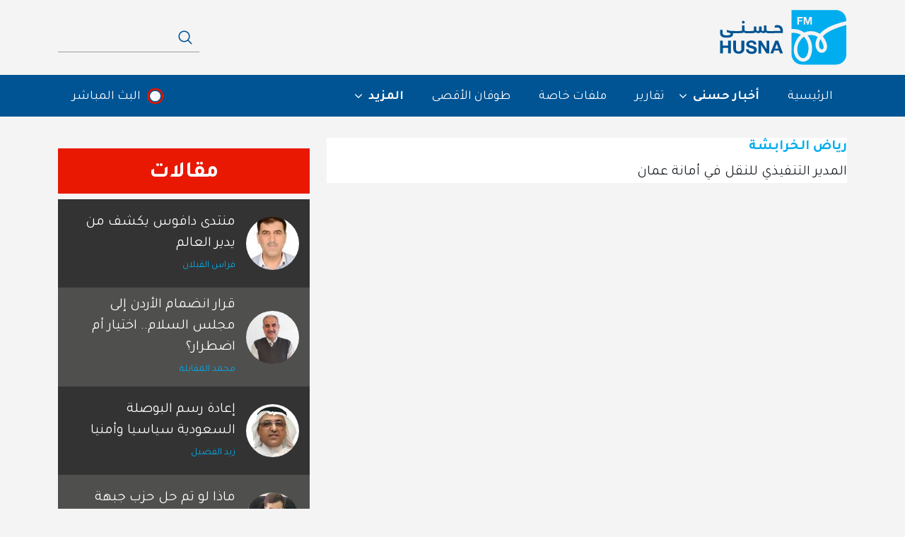

--- FILE ---
content_type: text/html; charset=UTF-8
request_url: https://husna.fm/%D9%85%D9%84%D9%81-%D8%B4%D8%AE%D8%B5%D9%8A/%D8%B1%D9%8A%D8%A7%D8%B6-%D8%A7%D9%84%D8%AE%D8%B1%D8%A7%D8%A8%D8%B4%D8%A9
body_size: 10267
content:
<!DOCTYPE html>
<html  lang="ar" dir="rtl" prefix="og: https://ogp.me/ns#">
<head>
  <meta charset="utf-8" />
<script async src="https://pagead2.googlesyndication.com/pagead/js/adsbygoogle.js?client=ca-pub-9559782622364366"
     crossorigin="anonymous"></script>
<script>
  (adsbygoogle = window.adsbygoogle || []).push({
    google_ad_client: "ca-pub-9559782622364366",
    enable_page_level_ads: true
  });
</script><meta name="description" content="رياض الخرابشة المدير التنفيذي للنقل في أمانة عمان" />
<link rel="canonical" href="https://husna.fm/%D9%85%D9%84%D9%81-%D8%B4%D8%AE%D8%B5%D9%8A/%D8%B1%D9%8A%D8%A7%D8%B6-%D8%A7%D9%84%D8%AE%D8%B1%D8%A7%D8%A8%D8%B4%D8%A9" />
<meta property="og:site_name" content="إذاعة حسنى" />
<meta property="og:url" content="http://husna.fm/%D9%85%D9%84%D9%81-%D8%B4%D8%AE%D8%B5%D9%8A/%D8%B1%D9%8A%D8%A7%D8%B6-%D8%A7%D9%84%D8%AE%D8%B1%D8%A7%D8%A8%D8%B4%D8%A9" />
<meta property="og:title" content="رياض الخرابشة | إذاعة حسنى" />
<meta property="og:image:width" content="1200" />
<meta property="og:image:height" content="600" />
<meta property="og:image:alt" content="رياض الخرابشة" />
<meta property="og:locale" content="ar_JO" />
<meta name="twitter:card" content="summary_large_image" />
<meta name="twitter:title" content="رياض الخرابشة | إذاعة حسنى" />
<meta name="twitter:site" content="@husna_radio" />
<meta name="twitter:app:name:iphone" content="Radio Husna / راديو حسنى اف ام" />
<meta name="twitter:app:url:iphone" content="itms-apps://apps.apple.com/app/id1326474541" />
<meta name="twitter:app:id:iphone" content="1326474541" />
<meta name="twitter:app:name:ipad" content="Radio Husna / راديو حسنى اف ام" />
<meta name="twitter:app:id:ipad" content="1326474541" />
<meta name="twitter:app:url:ipad" content="itms-apps://apps.apple.com/app/id1326474541" />
<meta name="twitter:app:name:googleplay" content="Husna Radio" />
<meta name="twitter:app:id:googleplay" content="fm.husna.radio.myradioapplication" />
<meta name="twitter:app:url:googleplay" content="market://details?id=fm.husna.radio.myradioapplication" />
<meta name="MobileOptimized" content="width" />
<meta name="HandheldFriendly" content="true" />
<meta name="viewport" content="width=device-width, initial-scale=1, shrink-to-fit=no" />
<script type="application/ld+json">{
    "@context": "https://schema.org",
    "@graph": [
        {
            "@type": "NewsArticle",
            "name": "رياض الخرابشة",
            "headline": "رياض الخرابشة",
            "hasPart": {
                "@type": "WebPageElement",
                "name": "رياض الخرابشة",
                "url": "http://husna.fm/taxonomy/term/3362"
            },
            "isAccessibleForFree": "True",
            "author": {
                "@type": "NewsMediaOrganization",
                "name": "Husna FM",
                "url": "https://husna.fm",
                "sameAs": [
                    "https://www.facebook.com/Husna.fm",
                    "https://soundcloud.com/radio-husna",
                    "https://www.facebook.com/Husna.fm",
                    "https://soundcloud.com/radio-husna",
                    "https://nabd.com/husnaradio",
                    "https://www.youtube.com/HusnaFM"
                ],
                "logo": {
                    "@type": "ImageObject",
                    "url": "http://husna.fm/themes/husna/schema-logo.png",
                    "width": "600",
                    "height": "60"
                }
            },
            "publisher": {
                "@type": "NewsMediaOrganization",
                "name": "Husna FM",
                "url": "https://husna.fm",
                "sameAs": [
                    "https://www.facebook.com/Husna.fm",
                    "https://soundcloud.com/radio-husna",
                    "https://www.facebook.com/Husna.fm",
                    "https://soundcloud.com/radio-husna",
                    "https://nabd.com/husnaradio",
                    "https://www.youtube.com/HusnaFM"
                ],
                "logo": {
                    "@type": "ImageObject",
                    "url": "http://husna.fm/themes/husna/schema-logo.png",
                    "width": "600",
                    "height": "60"
                }
            },
            "mainEntityOfPage": "http://husna.fm/taxonomy/term/3362"
        },
        {
            "@type": "NewsMediaOrganization",
            "additionalType": "NewsMediaOrganization",
            "@id": "http://husna.fm/",
            "name": "إذاعة حسنى",
            "sameAs": [
                "https://www.instagram.com/husna_radio",
                "https://www.youtube.com/HusnaFM",
                "https://twitter.com/Husna_radio",
                "https://soundcloud.com/radio-husna",
                "https://www.facebook.com/Husna.fm"
            ],
            "description": "إذاعة مجتمعية تناقش قضايا المجتمع الاردني بمهنية عالية. تبث على الموجتين 93.5 - 93.3 في عمان وضواحيها, وعلى الموجة 102.9 في إربد والشمال",
            "url": "http://husna.fm/",
            "telephone": "0096265399307",
            "image": {
                "@type": "ImageObject",
                "representativeOfPage": "True",
                "url": "http://husna.fm//themes/husna/husna-logo.jpg",
                "width": "1200",
                "height": "600"
            },
            "logo": {
                "@type": "ImageObject",
                "url": "http://husna.fm//themes/husna/husna-logo.jpg",
                "width": "1200",
                "height": "600"
            },
            "address": {
                "@type": "PostalAddress",
                "addressLocality": "عمان",
                "addressRegion": "الاردن",
                "postalCode": "11118",
                "addressCountry": "JO"
            }
        },
        {
            "@type": "WebPage",
            "@id": "http://husna.fm/%D9%85%D9%84%D9%81-%D8%B4%D8%AE%D8%B5%D9%8A/%D8%B1%D9%8A%D8%A7%D8%B6-%D8%A7%D9%84%D8%AE%D8%B1%D8%A7%D8%A8%D8%B4%D8%A9",
            "description": "إذاعة مجتمعية تناقش قضايا المجتمع الاردني بمهنية عالية. تبث على الموجتين 93.5 - 93.3 في عمان وضواحيها, وعلى الموجة 102.9 في إربد والشمال",
            "inLanguage": "ar‑SA"
        },
        {
            "@type": "WebSite",
            "@id": "http://husna.fm/",
            "name": "إذاعة حسنى",
            "url": "http://husna.fm/",
            "publisher": {
                "@type": "NewsMediaOrganization",
                "@id": "http://husna.fm/",
                "name": "إذاعة حسنى",
                "url": "http://husna.fm/",
                "sameAs": [
                    "https://www.instagram.com/husna_radio",
                    "https://www.youtube.com/HusnaFM",
                    "https://twitter.com/Husna_radio",
                    "https://soundcloud.com/radio-husna",
                    "https://www.facebook.com/Husna.fm"
                ],
                "logo": {
                    "@type": "ImageObject",
                    "url": "http://husna.fm//themes/husna/husna-logo.jpg",
                    "width": "1200",
                    "height": "600"
                }
            },
            "inLanguage": "ar‑SA"
        }
    ]
}</script>
<meta http-equiv="x-ua-compatible" content="ie=edge" />
<link rel="icon" href="/themes/custom/husna/favicon.ico" type="image/vnd.microsoft.icon" />

    <title>رياض الخرابشة | إذاعة حسنى</title>
    <link rel="stylesheet" media="all" href="/sites/default/files/css/css_4atmmxajpstrhw7-2N5dXdyxGWuq6m_WwiWv9FCXYNg.css?delta=0&amp;language=ar&amp;theme=husna&amp;include=[base64]" />
<link rel="stylesheet" media="all" href="/sites/default/files/css/css_-hp-Oir9JmJRo1nNCxfCOUoNNifyMb69hwH-91y6-FM.css?delta=1&amp;language=ar&amp;theme=husna&amp;include=[base64]" />

      <script type="application/json" data-drupal-selector="drupal-settings-json">{"path":{"baseUrl":"\/","pathPrefix":"","currentPath":"taxonomy\/term\/3362","currentPathIsAdmin":false,"isFront":false,"currentLanguage":"ar"},"pluralDelimiter":"\u0003","suppressDeprecationErrors":true,"ajaxPageState":{"libraries":"[base64]","theme":"husna","theme_token":null},"ajaxTrustedUrl":{"form_action_p_pvdeGsVG5zNF_XLGPTvYSKCf43t8qZYSwcfZl2uzM":true,"\/search":true},"gtag":{"tagId":"G-J4NVQB0SBT","consentMode":false,"otherIds":[],"events":[],"additionalConfigInfo":[]},"facebook_pixel":{"facebook_id":"1940234146237481","events":[],"fb_disable_advanced":false,"eu_cookie_compliance":false,"donottrack":true},"views":{"ajax_path":"\/views\/ajax","ajaxViews":{"views_dom_id:95dc164aefad7ea66dc699ad16078e0c6855ebf752fcdc32f02986145f0ce94a":{"view_name":"article","view_display_id":"writers_articles","view_args":"3362","view_path":"\/taxonomy\/term\/3362","view_base_path":null,"view_dom_id":"95dc164aefad7ea66dc699ad16078e0c6855ebf752fcdc32f02986145f0ce94a","pager_element":0}}},"field_group":{"html_element":{"mode":"default","context":"view","settings":{"classes":"body-wrapper","id":"","element":"div","show_label":false,"label_element":"h3","label_element_classes":"","attributes":"","effect":"none","speed":"fast"}}},"better_exposed_filters":{"autosubmit_exclude_textfield":true},"user":{"uid":0,"permissionsHash":"2bb2bac699a27d9295a6cb8e759581eb54238bd967950e1a3773565958f8e8f9"}}</script>
<script src="/sites/default/files/js/js_0Zhs_JZscRc9sguDa6_ELu7uoXTwEN4590eNSI1ymlI.js?scope=header&amp;delta=0&amp;language=ar&amp;theme=husna&amp;include=[base64]"></script>
<script src="/modules/contrib/google_tag/js/gtag.js?t8bwma"></script>

          <script type="text/javascript">
        (function(c,l,a,r,i,t,y){
        c[a]=c[a]||function(){(c[a].q=c[a].q||[]).push(arguments)};
        t=l.createElement(r);t.async=1;t.src="https://www.clarity.ms/tag/"+i;
        y=l.getElementsByTagName(r)[0];y.parentNode.insertBefore(t,y);
        })(window, document, "clarity", "script", "bxskkt0ynz");
    </script>  
  </head>
<body  class="layout-no-sidebars has-featured-top page-taxonomy-term-3362 page-vocabulary-profile taxonomy-term-3362 path-taxonomy">
<a href="#main-content" class="visually-hidden focusable skip-link">
  تجاوز إلى المحتوى الرئيسي
</a>
<noscript><img src="https://www.facebook.com/tr?id=1940234146237481&amp;ev=PageView&amp;noscript=1" alt="" height="1" width="1" /></noscript>
  <div class="dialog-off-canvas-main-canvas" data-off-canvas-main-canvas>
    
<div id="page-wrapper">
	<div id="page">
		<header id="header" class="header" role="banner" aria-label="Site header">
												<nav class="navbar navbar-light" id="navbar-top">
													<div class="container">
																						<div class="navbar-form">
									        <a href="/" title="الرئيسية" rel="home" class="navbar-brand">
              <img src="/themes/custom/husna/logo.svg" alt="الرئيسية" class="img-fluid d-inline-block align-top" />
            <span class="ml-2 d-inline"></span>
    </a>
    <div class="views-exposed-form bef-exposed-form block block-views block-views-exposed-filter-blocksearch-search-page" data-bef-auto-submit="" data-bef-auto-submit-delay="500" data-bef-auto-submit-minimum-length="3" data-bef-auto-submit-full-form="" data-drupal-selector="views-exposed-form-search-search-page" id="block-alastmartalmkshwftsearchsearch-page">
  
    
      <div class="content">
      
<form action="/search" method="get" id="views-exposed-form-search-search-page" accept-charset="UTF-8">
  <div class="d-flex flex-wrap">
  





  <div class="js-form-item js-form-type-textfield form-type-textfield js-form-item-keywords form-item-keywords mb-3">
          <label for="edit-keywords">Fulltext search</label>
                    <input data-drupal-selector="edit-keywords" type="text" id="edit-keywords" name="keywords" value="" size="30" maxlength="128" class="form-control" />

                      </div>






  <div class="js-form-item js-form-type-select form-type-select js-form-item-sort-by form-item-sort-by mb-3">
          <label for="edit-sort-by">الترتيب حسب</label>
                    
<select data-drupal-selector="edit-sort-by" id="edit-sort-by" name="sort_by" class="form-select"><option value="search_api_relevance" selected="selected">الافتراضي</option><option value="created">الاقدم</option><option value="created_1">الاحدث</option></select>
                      </div>
<div class="js-form-item form-item form-date"></div><div data-drupal-selector="edit-actions" class="form-actions js-form-wrapper form-group" id="edit-actions"><button data-bef-auto-submit-click="" class="js-hide button js-form-submit form-submit btn btn-primary" data-drupal-selector="edit-submit-search" type="submit" id="edit-submit-search" value="Apply">Apply</button>
</div>

</div>

</form>

    </div>
  </div>


								</div>
																													<div class="toggle-wrapper">
                <button class="navbar-toggler collapsed navbar-toggler-right" type="button" data-bs-toggle="collapse" data-bs-target="#CollapsingNavbar" aria-controls="CollapsingNavbar" aria-expanded="false" aria-label="Toggle navigation">
										<span class="icon-bar"></span>
										<span class="icon-bar"></span>
										<span class="icon-bar"></span>
									</button>
																			<div class="d-md-flex d-lg-none">
											  <section class="region region-header-toggle">
    <nav role="navigation" aria-labelledby="block-live-2-menu" id="block-live-2" class="block block-menu navigation menu--live">
            
  <h2 class="visually-hidden" id="block-live-2-menu">البث المباشر</h2>
  

        
                  <ul class="clearfix nav" data-component-id="bootstrap_barrio:menu">
                    <li class="nav-item">
                <a href="" class="live-radio nav-link nav-link-">البث المباشر</a>
              </li>
        </ul>
  



  </nav>

  </section>

										</div>
																	</div>
																					</div>
											</nav>
								<nav class="navbar navbar-expand-lg" id="navbar-main">
											<div class="container">
																			<div class="collapse navbar-collapse" id="CollapsingNavbar">
																	<div class="navbar-form">
										  <section class="region region-navigation">
    <nav role="navigation" aria-labelledby="block-husna-main-menu-menu" id="block-husna-main-menu" class="block block-menu navigation menu--main">
            
  <h2 class="visually-hidden" id="block-husna-main-menu-menu">القائمة الرئيسية</h2>
  

                      <ul id="block-husna-main-menu" class="clearfix nav navbar-nav">
                    <li class="nav-item">
                          <a href="/" class="nav-link" data-drupal-link-system-path="&lt;front&gt;">الرئيسية</a>
              </li>
                <li class="nav-item menu-item--expanded dropdown">
                                    <span class="nav-link dropdown-toggle" aria-expanded="false" aria-haspopup="true">            أخبار حسنى <i class="fa fa-angle-down dropdown-icon"></i>
          </span>
                        <ul class="dropdown-menu">
                    <li class="dropdown-item">
                          <a href="/%D9%85%D8%AD%D9%84%D9%8A" data-drupal-link-system-path="taxonomy/term/43">محلي</a>
              </li>
                <li class="dropdown-item">
                          <a href="/%D8%B9%D8%B1%D8%A8%D9%8A-%D9%88-%D8%AF%D9%88%D9%84%D9%8A" data-drupal-link-system-path="taxonomy/term/40">عربي ودولي</a>
              </li>
                <li class="dropdown-item">
                          <a href="/%D8%A7%D9%82%D8%AA%D8%B5%D8%A7%D8%AF" data-drupal-link-system-path="taxonomy/term/217">اقتصاد</a>
              </li>
                <li class="dropdown-item">
                          <a href="/%D8%B1%D9%8A%D8%A7%D8%B6%D8%A9" data-drupal-link-system-path="taxonomy/term/227">رياضة</a>
              </li>
                <li class="dropdown-item">
                          <a href="/%D9%82%D8%B6%D8%A7%D9%8A%D8%A7" data-drupal-link-system-path="taxonomy/term/218">قضايا</a>
              </li>
                <li class="dropdown-item">
                          <a href="/%D9%85%D9%86%D9%88%D8%B9%D8%A7%D8%AA" data-drupal-link-system-path="taxonomy/term/205">منوعات</a>
              </li>
                <li class="dropdown-item">
                          <a href="/%D8%AB%D9%82%D8%A7%D9%81%D8%A9-%D9%88%D9%81%D9%86%D9%88%D9%86" data-drupal-link-system-path="taxonomy/term/219">ثقافة وفنون</a>
              </li>
                <li class="dropdown-item">
                          <a href="/%D9%85%D9%82%D8%A7%D8%A8%D9%84%D8%A7%D8%AA" data-drupal-link-system-path="taxonomy/term/5725">مقابلات</a>
              </li>
        </ul>
  
              </li>
                <li class="nav-item menu-item--collapsed">
                          <a href="https://husna.fm/%D8%AA%D9%82%D8%A7%D8%B1%D9%8A%D8%B1" class="nav-link">تقارير</a>
              </li>
                <li class="nav-item">
                          <a href="/%D9%85%D9%84%D9%81%D8%A7%D8%AA-%D8%AE%D8%A7%D8%B5%D8%A9-0" class="nav-link" data-drupal-link-system-path="taxonomy/term/30">ملفات خاصة</a>
              </li>
                <li class="nav-item">
                          <a href="https://husna.fm/%D8%B7%D9%88%D9%81%D8%A7%D9%86-%D8%A7%D9%84%D8%A3%D9%82%D8%B5%D9%89-0" class="nav-link">طوفان الأقصى</a>
              </li>
                <li class="nav-item menu-item--expanded dropdown">
                                    <span class="nav-link dropdown-toggle" aria-expanded="false" aria-haspopup="true">            المزيد <i class="fa fa-angle-down dropdown-icon"></i>
          </span>
                        <ul class="dropdown-menu">
                    <li class="dropdown-item">
                          <a href="/%D9%85%D9%82%D8%A7%D9%84%D8%A7%D8%AA" title="مقالات رأي | كُتَّاب حسنى" data-drupal-link-system-path="taxonomy/term/29">مقالات</a>
              </li>
                <li class="dropdown-item">
                          <a href="/%D9%81%D9%8A%D8%AF%D9%8A%D9%88" data-drupal-link-system-path="node/68">فيديو</a>
              </li>
                <li class="dropdown-item">
                          <a href="https://husna.fm/%D8%A8%D9%88%D8%AF%D9%83%D8%A7%D8%B3%D8%AA">بودكاست</a>
              </li>
        </ul>
  
              </li>
        </ul>
  

  </nav>
<nav role="navigation" aria-labelledby="block-live-menu" id="block-live" class="block block-menu navigation menu--live">
            
  <h2 class="visually-hidden" id="block-live-menu">البث المباشر</h2>
  

        
                  <ul class="clearfix nav" data-component-id="bootstrap_barrio:menu">
                    <li class="nav-item">
                <a href="" class="live-radio nav-link nav-link-">البث المباشر</a>
              </li>
        </ul>
  



  </nav>

  </section>

									</div>
								
																<div class="collapse-only d-flex d-lg-none">
									
									
								</div>
															</div>
																								</div>
									</nav>
					</header>
					<div class="highlighted">
				<aside class="container section clearfix" role="complementary">
					  

				</aside>
			</div>
											<div class="featured-top">
					<aside class="featured-top__inner section container clearfix" role="complementary">
						
					</aside>
				</div>
					          <div class="container">
        <div class="row">
          <div class="col-12">
              <section class="region region-breaking-news">
    
  </section>

          </div>
        </div>
      </div>
    		<div id="main-wrapper" class="layout-main-wrapper clearfix">
							<div id="main" class="container">
					
					<div class="row-offcanvas row-offcanvas-left clearfix">
						<main class="main-content" id="content" role="main">
							<section class="section">
								<a id="main-content" tabindex="-1"></a>
								  <div data-drupal-messages-fallback class="hidden"></div>
<div id="block-husna-content" class="block block-system block-system-main-block">
  
    
      <div class="content">
      <div class="row taxonomy-term taxonomy-term--type-profile taxonomy-term--view-mode-full ds-2col clearfix">

  

  <div class="col-lg-8 col-12 group-left">
    
<div  class="info-wrapper">
    
<div  class="content-wrapper">
    
            <div class="field field--name-taxonomy-term-title field--type-ds field--label-hidden field__item"><h1 class="medium">
  رياض الخرابشة
</h1>
</div>
      
            <div class="clearfix text-formatted field field--name-field-body field--type-text-with-summary field--label-hidden field__item"><p>المدير التنفيذي للنقل في أمانة عمان</p>
</div>
      
  </div>
  </div>
            <div class="field field--name-dynamic-block-fieldtaxonomy-term-mqalat-alkatb field--type-ds field--label-hidden field__item"><div class="views-element-container"><div class="row-spaces view view-article view-id-article view-display-id-writers_articles js-view-dom-id-95dc164aefad7ea66dc699ad16078e0c6855ebf752fcdc32f02986145f0ce94a">
  
    
      
  
      

          </div>
</div>
</div>
      
            <div class="field field--name-dynamic-block-fieldtaxonomy-term-visitor-episodes field--type-ds field--label-hidden field__item"><div class="block block-views block-views-blockepisode-visitor-episode">
  
    
      <div class="content">
      
    </div>
  </div>
</div>
      
  </div>

  <div class="col-lg-4 col-12 group-right">
    
            <div class="field field--name-dynamic-block-fieldtaxonomy-term-writer-program field--type-ds field--label-hidden field__item"><div class="block block-views block-views-blockprogram-writer-program">
  
    
      <div class="content">
      
    </div>
  </div>
</div>
      
            <div class="field field--name-dynamic-block-fieldtaxonomy-term-husna-writers field--type-ds field--label-hidden field__item"><div class="block block-views block-views-blockarticle-husna-writers">
  
      <h2><a href="/taxonomy/term/29">مقالات</a></h2>
    
      <div class="content">
      <div class="views-element-container"><div class="view view-article view-id-article view-display-id-husna_writers js-view-dom-id-7579f765d178380cded9f13952b04bf9f749abbfb0f2b3040d1f9be3a630f8fb">
  
    
      
      <div class="view-content row">
          <div class="col-12 views-row">
    <div class="views-field views-field-fieldset"><span class="field-content">  <div  class="fields-wrapper">
    <div class="views-field views-field-field-media"><div class="field-content"><a href="/%D9%85%D9%84%D9%81-%D8%B4%D8%AE%D8%B5%D9%8A/%D9%81%D8%B1%D8%A7%D8%B3-%D8%A7%D9%84%D9%82%D8%A8%D9%84%D8%A7%D9%86" hreflang="ar">  <img loading="lazy" src="/sites/default/files/styles/scale_and_crop_75x75/public/2025-06/fras-alqblan.jpg?h=c6330919&amp;itok=fHsn2vlN" width="75" height="75" alt="فراس القبلان " class="image-style-scale-and-crop-75x75" />


</a></div></div><div class="views-field views-field-fieldset-1"><span class="field-content">  <div  class="content-wrapper">
    <div class="views-field views-field-title"><span class="field-content"><a href="/%D9%85%D9%82%D8%A7%D9%84%D8%A7%D8%AA/%D8%AF%D8%A7%D9%81%D9%88%D8%B3-%D9%8A%D9%83%D8%B4%D9%81-%D8%A7%D9%84%D8%B9%D8%A7%D9%84%D9%85" hreflang="ar">منتدى دافوس يكشف من يدير العالم</a></span></div><div class="views-field views-field-name content-wrapper"><span class="field-content"><a href="/%D9%85%D9%84%D9%81-%D8%B4%D8%AE%D8%B5%D9%8A/%D9%81%D8%B1%D8%A7%D8%B3-%D8%A7%D9%84%D9%82%D8%A8%D9%84%D8%A7%D9%86" hreflang="ar">فراس القبلان</a></span></div>  </div>
</span></div>  </div>
</span></div>
  </div>
    <div class="col-12 views-row">
    <div class="views-field views-field-fieldset"><span class="field-content">  <div  class="fields-wrapper">
    <div class="views-field views-field-field-media"><div class="field-content"><a href="/%D9%85%D9%84%D9%81-%D8%B4%D8%AE%D8%B5%D9%8A/%D9%85%D8%AD%D9%85%D8%AF-%D8%A7%D9%84%D9%85%D9%82%D8%A7%D8%A8%D9%84%D8%A9" hreflang="ar">  <img loading="lazy" src="/sites/default/files/styles/scale_and_crop_75x75/public/2021-01/%D9%81%D8%B1%D8%B5%D8%A9%20%D9%88%D8%B7%D9%86%20copy.png?h=2efb7f0c&amp;itok=zDw4HFhT" width="75" height="75" alt="الدكتور محمد مقابلة مقدم برنامج فرصة وطن" class="image-style-scale-and-crop-75x75" />


</a></div></div><div class="views-field views-field-fieldset-1"><span class="field-content">  <div  class="content-wrapper">
    <div class="views-field views-field-title"><span class="field-content"><a href="/%D9%85%D9%82%D8%A7%D9%84%D8%A7%D8%AA/%D8%A7%D9%86%D8%B6%D9%85%D8%A7%D9%85-%D8%A7%D9%84%D8%A3%D8%B1%D8%AF%D9%86-%D9%85%D8%AC%D9%84%D8%B3-%D8%A7%D9%84%D8%B3%D9%84%D8%A7%D9%85" hreflang="ar">قرار انضمام الأردن إلى مجلس السلام.. اختيار أم اضطرار؟</a></span></div><div class="views-field views-field-name content-wrapper"><span class="field-content"><a href="/%D9%85%D9%84%D9%81-%D8%B4%D8%AE%D8%B5%D9%8A/%D9%85%D8%AD%D9%85%D8%AF-%D8%A7%D9%84%D9%85%D9%82%D8%A7%D8%A8%D9%84%D8%A9" hreflang="ar">محمد المقابلة</a></span></div>  </div>
</span></div>  </div>
</span></div>
  </div>
    <div class="col-12 views-row">
    <div class="views-field views-field-fieldset"><span class="field-content">  <div  class="fields-wrapper">
    <div class="views-field views-field-field-media"><div class="field-content"><a href="/%D9%85%D9%84%D9%81-%D8%B4%D8%AE%D8%B5%D9%8A/%D8%B2%D9%8A%D8%AF-%D8%A7%D9%84%D9%81%D8%B6%D9%8A%D9%84" hreflang="ar">  <img loading="lazy" src="/sites/default/files/styles/scale_and_crop_75x75/public/2026-01/%D8%B2%D9%8A%D8%AF%20%D8%A7%D9%84%D9%81%D8%B6%D9%8A%D9%84.jpg?h=897ba8d3&amp;itok=8U9i3iKJ" width="75" height="75" alt="زيد الفضيل" class="image-style-scale-and-crop-75x75" />


</a></div></div><div class="views-field views-field-fieldset-1"><span class="field-content">  <div  class="content-wrapper">
    <div class="views-field views-field-title"><span class="field-content"><a href="/%D9%85%D9%82%D8%A7%D9%84%D8%A7%D8%AA/%D8%A5%D8%B9%D8%A7%D8%AF%D8%A9-%D8%B1%D8%B3%D9%85-%D8%A8%D9%88%D8%B5%D9%84%D8%A9-%D8%A7%D9%84%D8%B3%D8%B9%D9%88%D8%AF%D9%8A%D8%A9" hreflang="ar">إعادة رسم البوصلة السعودية سياسيا وأمنيا</a></span></div><div class="views-field views-field-name content-wrapper"><span class="field-content"><a href="/%D9%85%D9%84%D9%81-%D8%B4%D8%AE%D8%B5%D9%8A/%D8%B2%D9%8A%D8%AF-%D8%A7%D9%84%D9%81%D8%B6%D9%8A%D9%84" hreflang="ar">زيد الفضيل</a></span></div>  </div>
</span></div>  </div>
</span></div>
  </div>
    <div class="col-12 views-row">
    <div class="views-field views-field-fieldset"><span class="field-content">  <div  class="fields-wrapper">
    <div class="views-field views-field-field-media"><div class="field-content"><a href="/%D9%85%D9%84%D9%81-%D8%B4%D8%AE%D8%B5%D9%8A/%D9%85%D8%AD%D9%85%D8%AF-%D8%A7%D9%84%D8%B9%D9%88%D8%AF%D8%A7%D8%AA" hreflang="ar">  <img loading="lazy" src="/sites/default/files/styles/scale_and_crop_75x75/public/2021-03/%D9%85%D8%AD%D9%85%D8%AF%20%D8%A7%D9%84%D8%B9%D9%88%D8%AF%D8%A7%D8%AA.jpg?h=d00751bb&amp;itok=bfwxZMTR" width="75" height="75" class="image-style-scale-and-crop-75x75" />


</a></div></div><div class="views-field views-field-fieldset-1"><span class="field-content">  <div  class="content-wrapper">
    <div class="views-field views-field-title"><span class="field-content"><a href="/%D9%85%D9%82%D8%A7%D9%84%D8%A7%D8%AA/%D8%AD%D9%84-%D8%AD%D8%B2%D8%A8-%D8%AC%D8%A8%D9%87%D8%A9-%D8%A7%D9%84%D8%B9%D9%85%D9%84-%D8%A7%D9%84%D8%A5%D8%B3%D9%84%D8%A7%D9%85%D9%8A" hreflang="ar">ماذا لو تم حل حزب جبهة العمل الإسلامي؟</a></span></div><div class="views-field views-field-name content-wrapper"><span class="field-content"><a href="/%D9%85%D9%84%D9%81-%D8%B4%D8%AE%D8%B5%D9%8A/%D9%85%D8%AD%D9%85%D8%AF-%D8%A7%D9%84%D8%B9%D9%88%D8%AF%D8%A7%D8%AA" hreflang="ar">محمد العودات</a></span></div>  </div>
</span></div>  </div>
</span></div>
  </div>
    <div class="col-12 views-row">
    <div class="views-field views-field-fieldset"><span class="field-content">  <div  class="fields-wrapper">
    <div class="views-field views-field-field-media"><div class="field-content"><a href="/%D9%85%D9%84%D9%81-%D8%B4%D8%AE%D8%B5%D9%8A/%D8%A3%D8%AD%D9%85%D8%AF-%D8%B4%D8%B1%D9%8A%D9%81" hreflang="ar">  <img loading="lazy" src="/sites/default/files/styles/scale_and_crop_75x75/public/2022-12/DSC09019.JPG?h=23b55592&amp;itok=tNJ-05pN" width="75" height="75" alt="الكابتن أحمد شريف | برنامج مونديال العرب" class="image-style-scale-and-crop-75x75" />


</a></div></div><div class="views-field views-field-fieldset-1"><span class="field-content">  <div  class="content-wrapper">
    <div class="views-field views-field-title"><span class="field-content"><a href="/%D8%B1%D9%8A%D8%A7%D8%B6%D8%A9/%D8%A5%D9%86%D8%AC%D8%A7%D8%B2%D8%A7%D8%AA-%D9%85%D9%86%D8%AA%D8%AE%D8%A8-%D8%A7%D9%84%D9%86%D8%B4%D8%A7%D9%85%D9%89-2025" hreflang="ar">منتخب النشامى يودع عام الإنجازات ويستقبل عام التحديات</a></span></div><div class="views-field views-field-name content-wrapper"><span class="field-content"><a href="/%D9%85%D9%84%D9%81-%D8%B4%D8%AE%D8%B5%D9%8A/%D8%A3%D8%AD%D9%85%D8%AF-%D8%B4%D8%B1%D9%8A%D9%81" hreflang="ar">أحمد شريف</a></span></div>  </div>
</span></div>  </div>
</span></div>
  </div>

    </div>
  
          </div>
</div>

    </div>
  </div>
</div>
      
  </div>

</div>


    </div>
  </div>


							</section>
						</main>
																	</div>
				</div>
					</div>
					<div class="featured-bottom">
				<aside class="container clearfix" role="complementary">
					  <section class="region region-featured-bottom-first">
    <div id="block-husna-radio" class="seeds-paragraph-block block-content-seeds_paragraph block block-block-content block-block-contentf2810926-08e3-4a9b-bf80-b389796c6b2b">
  
    
      <div class="content">
      <div class="block-content block-content--type-seeds-paragraph block-content--view-mode-full ds-1col clearfix">

  

  
            <div class="field field--name-field-seeds-single-paragraph field--type-entity-reference-revisions field--label-hidden field__item"><div class="seeds-block-paragraph-item no-image paragraph paragraph--type-seeds-paragraph paragraph--view-mode-default ds-1col clearfix">

  

  
<div  class="body-wrapper">
    
            <div class="field field--name-field-seeds-title field--type-string field--label-hidden field__item"><h2>إذاعة حسنى | Husna Radio</h2>
</div>
      
  </div>

</div>

</div>
      

</div>


    </div>
  </div>
<nav role="navigation" aria-labelledby="block-socialmedia-menu" id="block-socialmedia" class="block block-menu navigation menu--seeds-social-media">
            
  <h2 class="visually-hidden" id="block-socialmedia-menu">Social Media</h2>
  

        
                  <ul class="clearfix nav" data-component-id="bootstrap_barrio:menu">
                    <li class="nav-item">
                <a href="https://www.facebook.com/Husna.fm/" target="_blank" class="fa fa-facebook nav-link fa fa-facebook nav-link-https--wwwfacebookcom-husnafm-">Facebook</a>
              </li>
                <li class="nav-item">
                <a href="https://soundcloud.com/radio-husna" target="_blank" class="fa fa-soundcloud nav-link fa fa-soundcloud nav-link-https--soundcloudcom-radio-husna">Soundcloud</a>
              </li>
                <li class="nav-item">
                <a href="https://www.instagram.com/husna_radio/" target="_blank" class="fa fa-instagram nav-link fa fa-instagram nav-link-https--wwwinstagramcom-husna-radio-">Instagram</a>
              </li>
                <li class="nav-item">
                <a href="https://twitter.com/Husna_radio" target="_blank" class="fa fa-twitter nav-link fa fa-twitter nav-link-https--twittercom-husna-radio">Twitter</a>
              </li>
                <li class="nav-item">
                <a href="https://api.whatsapp.com/send?phone=962785399300&amp;text=%D8%A7%D8%B0%D8%A7%D8%B9%D8%A9%20%D8%AD%D8%B3%D9%86%D9%89" target="_blank" class="fa fa-whatsapp nav-link fa fa-whatsapp nav-link-https--apiwhatsappcom-sendphone962785399300textd8a7d8b0d8a7d8b9d8a920d8add8b3d986d989">Whatsapp</a>
              </li>
                <li class="nav-item">
                <a href="https://www.youtube.com/HusnaFM" target="_blank" class="fa fa-youtube nav-link fa fa-youtube nav-link-https--wwwyoutubecom-husnafm">Youtube</a>
              </li>
                <li class="nav-item">
                <a href="https://t.me/husnanews" class="fa fa-telegram nav-link fa fa-telegram nav-link-https--tme-husnanews">Telegram</a>
              </li>
                <li class="nav-item">
                <a href="https://nabd.com/husnaradio" target="_blank" class="nav-link nav-link-https--nabdcom-husnaradio">نبض</a>
              </li>
        </ul>
  



  </nav>

  </section>

					
					
				</aside>
			</div>
				<footer class="site-footer">
							<div class="container">
											<div class="site-footer__top clearfix row">
							<div class="col-12 col-lg-7">  <section class="region region-footer-first">
    <nav role="navigation" aria-labelledby="block-husna-footer-menu" id="block-husna-footer" class="block block-menu navigation menu--footer">
            
  <h2 class="visually-hidden" id="block-husna-footer-menu">Footer menu</h2>
  

        
              <ul class="clearfix nav flex-row" data-component-id="bootstrap_barrio:menu_columns">
                    <li class="nav-item menu-item--expanded">
                <a href="/%D9%85%D9%86-%D9%86%D8%AD%D9%86" class="nav-link nav-link--d985d986-d986d8add986" data-drupal-link-system-path="node/86">من نحن </a>
                                <ul class="flex-column">
                    <li class="nav-item">
                <a href="/%D9%81%D8%B1%D9%8A%D9%82-%D8%A7%D9%84%D8%B9%D9%85%D9%84-%D9%85%D9%88%D9%82%D8%B9-%D8%AD%D8%B3%D9%86%D9%89-%D8%A7%D9%84%D8%A5%D8%AE%D8%A8%D8%A7%D8%B1%D9%8A" class="nav-link nav-link--d981d8b1d98ad982-d8a7d984d8b9d985d984-d985d988d982d8b9-d8add8b3d986d989-d8a7d984d8a5d8aed8a8d8a7d8b1d98a" data-drupal-link-system-path="node/75">فريق العمل</a>
              </li>
                <li class="nav-item">
                <a href="/%D8%AA%D9%88%D8%A7%D8%B5%D9%84-%D9%85%D8%B9%D9%86%D8%A7" class="nav-link nav-link--d8aad988d8a7d8b5d984-d985d8b9d986d8a7" data-drupal-link-system-path="node/85">تواصل معنا</a>
              </li>
                <li class="nav-item">
                <a href="/%D8%B3%D9%8A%D8%A7%D8%B3%D8%A9-%D8%A7%D9%84%D8%AE%D8%B5%D9%88%D8%B5%D9%8A%D8%A9" class="nav-link nav-link--d8b3d98ad8a7d8b3d8a9-d8a7d984d8aed8b5d988d8b5d98ad8a9" data-drupal-link-system-path="node/8267">سياسة الخصوصية</a>
              </li>
        </ul>
  
              </li>
                <li class="nav-item menu-item--expanded">
                <a href="https://husna.fm/" class="nav-link nav-link-https--husnafm-">أخبار حسنى </a>
                                <ul class="flex-column">
                    <li class="nav-item">
                <a href="/%D9%85%D8%AD%D9%84%D9%8A" class="nav-link nav-link--d985d8add984d98a" data-drupal-link-system-path="taxonomy/term/43">محلي</a>
              </li>
                <li class="nav-item">
                <a href="/%D8%B9%D8%B1%D8%A8%D9%8A-%D9%88-%D8%AF%D9%88%D9%84%D9%8A" class="nav-link nav-link--d8b9d8b1d8a8d98a-d988-d8afd988d984d98a" data-drupal-link-system-path="taxonomy/term/40">عربي و دولي </a>
              </li>
                <li class="nav-item">
                <a href="https://husna.fm/%D8%AA%D9%82%D8%A7%D8%B1%D9%8A%D8%B1" class="nav-link nav-link-https--husnafm-d8aad982d8a7d8b1d98ad8b1">تقارير</a>
              </li>
        </ul>
  
              </li>
        </ul>
  



  </nav>

  </section>
</div>
							<div class="col-12 col-lg-5">  <section class="region region-footer-second">
    <div class="mailchimp-signup-subscribe-form-block block block-mailchimp-signup block-mailchimp-signup-subscribe-blocknews-letter" data-drupal-selector="mailchimp-signup-subscribe-block-news-letter-form" id="block-mailchimp-subscription-form-newsletter">
  
      <h2>تابع اهم الأحداث والتقارير ومقالات كتاب حسنى</h2>
    
      <div class="content">
      <form action="/%D9%85%D9%84%D9%81-%D8%B4%D8%AE%D8%B5%D9%8A/%D8%B1%D9%8A%D8%A7%D8%B6-%D8%A7%D9%84%D8%AE%D8%B1%D8%A7%D8%A8%D8%B4%D8%A9" method="post" id="mailchimp-signup-subscribe-block-news-letter-form" accept-charset="UTF-8">
  <div class="mailchimp-signup-subscribe-description"></div>
  <div id="mailchimp-newsletter-d08ed15dfb-mergefields" class="mailchimp-newsletter-mergefields">





  <div class="js-form-item js-form-type-email form-type-email js-form-item-mergevars-email form-item-mergevars-email mb-3">
          <label for="edit-mergevars-email" class="js-form-required form-required">البريد الإلكتروني</label>
                    <input placeholder="البريد الإلكتروني" data-drupal-selector="edit-mergevars-email" type="email" id="edit-mergevars-email" name="mergevars[EMAIL]" value="" size="25" maxlength="254" class="form-email required form-control" required="required" />

                      </div>
</div><input autocomplete="off" data-drupal-selector="form-w9kwkfjq6gw-m2bvl6e4py4zvqouo2c-75izs6chjkq" type="hidden" name="form_build_id" value="form-w9KwKFjq6GW-m2bVL6e4py4ZvQOUo2C_75izS6cHjKQ" class="form-control" />
<input data-drupal-selector="edit-mailchimp-signup-subscribe-block-news-letter-form" type="hidden" name="form_id" value="mailchimp_signup_subscribe_block_news_letter_form" class="form-control" />
<div data-drupal-selector="edit-actions" class="form-actions js-form-wrapper form-group" id="edit-actions"><button class="btn-primary button js-form-submit form-submit btn" data-drupal-selector="edit-submit" type="submit" id="edit-submit" name="op" value="اشترك">اشترك</button>
</div>

</form>

    </div>
  </div>
<div id="block-informations" class="seeds-paragraph-block block-content-seeds_paragraph block block-block-content block-block-content53bc44e0-7289-478a-a4f2-9dc6c69bc4da">
  
    
      <div class="content">
      <div class="block-content block-content--type-seeds-paragraph block-content--view-mode-full ds-1col clearfix">

  

  
            <div class="field field--name-field-seeds-single-paragraph field--type-entity-reference-revisions field--label-hidden field__item"><div class="seeds-block-paragraph-item no-image paragraph paragraph--type-seeds-paragraph paragraph--view-mode-default ds-1col clearfix">

  

  
<div  class="body-wrapper">
    
            <div class="field field--name-field-seeds-title field--type-string field--label-hidden field__item"><h2>تطبيقنا للهواتف الذكية</h2>
</div>
      
            <div class="clearfix text-formatted field field--name-field-seeds-text field--type-text-long field--label-hidden field__item"><table>
<tbody>
<tr>
<td><a class="app-icon" data-entity-substitution data-entity-type data-entity-uuid href="https://goo.gl/XcE3TY" id target="_blank" title>
<div class="align-right">
  
  
            <div class="field field--name-field-image field--type-image field--label-hidden field__item">  <img loading="lazy" src="/sites/default/files/styles/ckeditor_large/public/2020-12/google%20play_0.png?itok=cT67x2J_" width="144" height="53" alt class="image-style-ckeditor-large">


</div>
      
</div>
<p>			</p></a></td>
<td><a class="app-icon" data-entity-substitution data-entity-type data-entity-uuid href="https://goo.gl/ywdEDf" id target="_blank" title>
<div class="align-left">
  
  
            <div class="field field--name-field-image field--type-image field--label-hidden field__item">  <img loading="lazy" src="/sites/default/files/styles/ckeditor_large/public/2020-12/app%20store_0.png?itok=sI-MuUiK" width="143" height="52" alt class="image-style-ckeditor-large">


</div>
      
</div>
<p>			</p></a></td>
</tr>
</tbody>
</table>
</div>
      
  </div>

</div>

</div>
      

</div>


    </div>
  </div>

  </section>
</div>
							<div class="col-12 copyrights">
								<p>جميع الحقوق محفوظة - شركة الفرقان للاستثمار
</p>
							</div>
							
							
						</div>
														</div>
						<div class="sprintive-logo">
				<span>طور بواسطة</span>
				<a href="https://www.sprintive.com" target="_blank"><img src="/themes/custom/husna/images/sprintive-logo.svg" /></a>

			</div>
		</footer>
	</div>
</div>

  </div>


<script src="/core/assets/vendor/jquery/jquery.min.js?v=4.0.0-rc.1"></script>
<script src="/sites/default/files/js/js_JuHikD9DN5aPncela60hdueCL2KYRMsANhnaDby3s3g.js?scope=footer&amp;delta=1&amp;language=ar&amp;theme=husna&amp;include=[base64]"></script>


  <div class="container player-wrapper">
  <div class="row">
  <div class="col-12">
<div class="player-container d-none" id="player">
    <audio class="live-audio" id="live-audio">
      <source type="audio/mpeg">
    </audio>

    <i class="fa fa-play" id="playback-button" aria-hidden="true"></i>
    <span class="playback-duration" id="playback-duration">00:00:00</span>
    <input type="range" min="0" max="28800" disabled value="0" class="player-range-slider duration" id="playback-slider">

    <div class="volume-controls">
      <i class="fa fa-volume-up" aria-hidden="true"></i>
      <input type="range" min="0" max="10" value="5" class="player-range-slider volume" id="player-volume">
    </div>

    <i class="fa fa-times close-player" id="close-player" aria-hidden="true"></i>
        </div>
     </div>
    </div>
  </div>
</body>
</html>


--- FILE ---
content_type: text/html; charset=utf-8
request_url: https://www.google.com/recaptcha/api2/aframe
body_size: 266
content:
<!DOCTYPE HTML><html><head><meta http-equiv="content-type" content="text/html; charset=UTF-8"></head><body><script nonce="tHYBkBxkJkJoYhEulGVeig">/** Anti-fraud and anti-abuse applications only. See google.com/recaptcha */ try{var clients={'sodar':'https://pagead2.googlesyndication.com/pagead/sodar?'};window.addEventListener("message",function(a){try{if(a.source===window.parent){var b=JSON.parse(a.data);var c=clients[b['id']];if(c){var d=document.createElement('img');d.src=c+b['params']+'&rc='+(localStorage.getItem("rc::a")?sessionStorage.getItem("rc::b"):"");window.document.body.appendChild(d);sessionStorage.setItem("rc::e",parseInt(sessionStorage.getItem("rc::e")||0)+1);localStorage.setItem("rc::h",'1769606976536');}}}catch(b){}});window.parent.postMessage("_grecaptcha_ready", "*");}catch(b){}</script></body></html>

--- FILE ---
content_type: image/svg+xml
request_url: https://husna.fm/themes/custom/husna/images/sprintive-logo.svg
body_size: 1181
content:
<?xml version="1.0" encoding="utf-8"?>
<!-- Generator: Adobe Illustrator 23.0.2, SVG Export Plug-In . SVG Version: 6.00 Build 0)  -->
<svg version="1.1" id="Layer_1" xmlns="http://www.w3.org/2000/svg" xmlns:xlink="http://www.w3.org/1999/xlink" x="0px" y="0px"
	 viewBox="0 0 443.4 148.4" style="enable-background:new 0 0 443.4 148.4;" xml:space="preserve">
<style type="text/css">
	.st0{fill:#4E4E50;}
</style>
<g>
	<g>
		<g>
			<path class="st0" d="M152.8,92.4l1.2-8.1c4.5,0.6,8.2,1,10.6,1c5.4,0,6-1.4,6-2.4c0-3.8-17.6-2-17.6-14.5
				c0-7.6,7.1-11.1,14.7-11.1c4.3,0,8.1,0.7,11.8,2l-1.8,7.8c-3.4-0.8-6.1-1.3-9.7-1.3c-3.7,0-4.4,1.3-4.4,2.1
				c0,4,17.5,2.9,17.5,14.6c0,9.2-9.7,11.5-15.6,11.5C160.5,93.8,156.4,93.4,152.8,92.4z"/>
		</g>
		<g>
			<path class="st0" d="M186.4,58.1H197v2.5c1.4-1.2,5.3-3.4,8.5-3.4c9.6,0,15.4,4.4,15.4,16.8c0,14.6-9.4,19.7-19.6,19.7
				c-1.6,0-3-0.2-4.3-0.3v13.7h-10.6V58.1z M210.1,74.3c0-6.3-2.5-8.1-7.9-8.1c-1.8,0-3.9,0.5-5.3,1v18.1c1,0.1,2.8,0.4,4.5,0.4
				C207,85.6,210.1,80.8,210.1,74.3z"/>
		</g>
		<g>
			<path class="st0" d="M226.5,58.1h10.7v4.7c1.7-2.2,5-5.4,9-5.4c1.9,0,3.3,0.1,4.8,0.6l-1.4,8.8c-2-0.4-2.8-0.4-4.7-0.4
				c-3.1,0-6.3,1.5-7.8,3v23.7h-10.7V58.1z"/>
		</g>
		<g>
			<path class="st0" d="M252.4,47.2l7.1-7.1l7.2,7.1l-7.2,7.2L252.4,47.2z M254.2,58.1h10.6v35h-10.6V58.1z"/>
		</g>
		<g>
			<path class="st0" d="M272.2,58.1h10.7v3.5c2.1-1.6,6.7-4.4,11.4-4.4c11,0,11.7,6,11.7,14v21.9h-10.6v-21c0-4.8-1.1-5.6-4.7-5.6
				c-3.2,0-6.1,1-7.8,1.9v24.8h-10.7V58.1z"/>
		</g>
		<g>
			<path class="st0" d="M314.8,82.2V66h-5.1v-7.9h5.1v-7.2h10.6v7.2h10.8V66h-10.8v16.1c0,2.6,1,2.8,3.8,2.8c2.4,0,7.6-0.7,7.6-0.7
				l1,8.4c-2.5,0.7-5.9,1.2-8.5,1.2C322.7,93.8,314.8,94.1,314.8,82.2z"/>
		</g>
		<g>
			<path class="st0" d="M340.4,47.2l7.1-7.1l7.2,7.1l-7.2,7.2L340.4,47.2z M342.3,58.1h10.6v35h-10.6V58.1z"/>
		</g>
		<g>
			<path class="st0" d="M356.5,58.1H368l5.9,19l1.8,7l2-7l6.5-19h11.2l-13.6,35h-12.7L356.5,58.1z"/>
		</g>
		<g>
			<path class="st0" d="M395.9,76.1c0-14.3,7.5-18.8,18.1-18.8c11,0,15.2,7.2,15.2,17.7v3.8h-22.7c-0.1,5.5,4.3,6.5,9.9,6.5
				c2.4,0,6.3-0.8,10-1.4l1.6,8.1c-3.9,1.2-8.9,1.7-13.1,1.7C403.4,93.8,395.9,90.1,395.9,76.1z M418.3,72c0.1-4.2-1.7-7.2-5.2-7.2
				c-3.7,0-6,2.6-6.2,7.2H418.3z"/>
		</g>
	</g>
	<g>
		<g>
			<path class="st0" d="M74,137.5c-0.5,0-1-0.1-1.5-0.4l-53.3-31c-0.9-0.5-1.5-1.5-1.5-2.5V41.9c0-1,0.6-2,1.5-2.5
				c0.9-0.5,2-0.5,2.9,0l53.2,30.9c0.9,0.5,1.5,1.5,1.5,2.5l0.1,61.8c0,1-0.6,2-1.5,2.5C75,137.4,74.5,137.5,74,137.5z M23.5,101.8
				L71,129.5l-0.1-55L23.5,47V101.8z"/>
		</g>
		<g>
			<path class="st0" d="M100.6,122H47.3c-1.6,0-2.9-1.3-2.9-2.9V57.3c0-1.6,1.3-2.9,2.9-2.9h53.3c1.6,0,2.9,1.3,2.9,2.9V119
				C103.6,120.7,102.2,122,100.6,122z M50.2,116.1h47.5V60.2H50.2V116.1z"/>
		</g>
		<g>
			<path class="st0" d="M74,137.5c-0.5,0-1-0.1-1.5-0.4c-0.9-0.5-1.5-1.5-1.5-2.5l-0.1-61.8c0-1,0.6-2,1.5-2.5l53.4-30.9
				c0.9-0.5,2-0.5,2.9,0c0.9,0.5,1.5,1.5,1.5,2.5v61.7c0,1-0.6,2-1.5,2.5l-53.3,31C75,137.4,74.5,137.5,74,137.5z M76.8,74.5l0.1,55
				l47.5-27.6V46.9L76.8,74.5z M127.3,103.5L127.3,103.5L127.3,103.5z"/>
		</g>
		<g>
			<path class="st0" d="M74,109.9c-0.3,0-0.5,0-0.8-0.1c-0.8-0.2-1.4-0.7-1.8-1.4L44.7,58.7c-0.7-1.4-0.3-3.1,1.1-3.9l52.7-30.4
				c0.7-0.4,2.2-0.3,3-0.1c0.8,0.2,2.5,1.9,2.9,2.6l25.4,47.8c0.7,1.4,0.2,3.1-1.1,3.9l-53.3,31C75,109.8,74.5,109.9,74,109.9z
				 M51.2,58.4L75.1,103l48.3-28.1L99.7,30.5L51.2,58.4z"/>
		</g>
		<g>
			<path class="st0" d="M73.9,75.7c-0.5,0-1-0.1-1.5-0.4L19.1,44.4c-0.9-0.5-1.5-1.5-1.5-2.5c0-1,0.6-2,1.5-2.5L72.5,8.4
				c0.9-0.5,2-0.5,2.9,0l53.3,30.9c0.9,0.5,1.5,1.5,1.5,2.5c0,1-0.6,2-1.5,2.5L75.3,75.3C74.9,75.6,74.4,75.7,73.9,75.7z M26.5,41.9
				l47.4,27.5l47.6-27.5L74,14.4L26.5,41.9z"/>
		</g>
		<g>
			<line class="st0" x1="127.4" y1="41.9" x2="73.9" y2="72.8"/>
		</g>
	</g>
</g>
</svg>


--- FILE ---
content_type: image/svg+xml
request_url: https://husna.fm/themes/custom/husna/logo.svg
body_size: 2182
content:
<?xml version="1.0" encoding="utf-8"?>
<!-- Generator: Adobe Illustrator 25.0.0, SVG Export Plug-In . SVG Version: 6.00 Build 0)  -->
<svg version="1.1" id="Layer_1" xmlns="http://www.w3.org/2000/svg" xmlns:xlink="http://www.w3.org/1999/xlink" x="0px" y="0px"
	 viewBox="0 0 181.7 80.9" style="enable-background:new 0 0 181.7 80.9;" xml:space="preserve">
<style type="text/css">
	.st0{fill:#005494;}
	.st1{fill:#00ADEE;}
</style>
<g id="Layer_2_1_">
	<g id="Layer_1-2">
		<g id="Group_3878">
			<g id="Group_2661">
				<g id="Layer_1-2-2">
					<path id="Path_9411" class="st0" d="M18.9,34.4v0.5c0,0.2,0,0.5,0,0.7c0,0.7-0.1,1.5-0.4,2.2c-0.3,0.7-0.8,1.2-1.5,1.6
						c-0.9,0.5-1.9,0.9-2.9,1.1c-1.5,0.3-3.1,0.4-4.6,0.4c-1.5,0-2.9-0.1-4.3-0.5c-1-0.3-2-0.7-2.8-1.4c-0.7-0.6-1.2-1.3-1.5-2.2
						c-0.3-0.8-0.4-1.7-0.4-2.6v-4.5h3.6v4.4c-0.1,1,0.4,2,1.3,2.6c1.3,0.7,2.8,0.9,4.3,0.8c1,0,2.1-0.1,3.1-0.2
						c0.6-0.1,1.2-0.3,1.8-0.6c0.3-0.1,0.6-0.4,0.8-0.7c0.1-0.2,0.2-0.4,0.2-0.6c0-0.3-0.2-0.5-0.4-0.7c-0.3-0.2-0.7-0.4-1.1-0.6
						c-0.6-0.2-1.1-0.4-1.7-0.5l-2.2-0.6v-3.3c1.2,0.4,2.4,0.7,3.5,1c1,0.3,1.9,0.4,2.9,0.4h3.9c0.1,0,0.3,0.1,0.3,0.2
						c0.1,0.1,0.2,0.3,0.2,0.5c0,0.3,0,0.5,0,0.8c0,0.4-0.1,0.9-0.3,1.3c-0.2,0.2-0.5,0.4-0.8,0.3L18.9,34.4z"/>
					<path id="Path_9412" class="st0" d="M20.3,34.4h-0.4c-0.1,0-0.2-0.1-0.3-0.2c-0.1-0.1-0.2-0.3-0.3-0.5c0-0.3,0-0.5,0-0.8
						c0-0.4,0-0.9,0.3-1.3c0.2-0.2,0.5-0.4,0.8-0.3h4.5c0.1,0,0.2,0.1,0.3,0.2c0.1,0.1,0.2,0.3,0.2,0.5c0,0.3,0,0.5,0,0.8
						c0,0.4,0,0.9-0.3,1.3c-0.2,0.2-0.5,0.4-0.8,0.3L20.3,34.4z"/>
					<path id="Path_9413" class="st0" d="M24.3,34.4h-0.4c-0.1,0-0.3-0.1-0.3-0.2c-0.1-0.1-0.2-0.3-0.2-0.5c0-0.3,0-0.5,0-0.8
						c-0.1-0.4,0-0.9,0.3-1.3c0.2-0.2,0.5-0.4,0.8-0.3h4.5c0.1,0,0.2,0.1,0.3,0.2c0.1,0.1,0.2,0.3,0.2,0.5c0,0.3,0,0.5,0,0.8
						c0,0.4-0.1,0.9-0.3,1.3c-0.2,0.2-0.5,0.4-0.8,0.3L24.3,34.4z"/>
					<path id="Path_9414" class="st0" d="M30.1,31.2c0.5,0,0.9-0.1,1.3-0.3c0.2-0.2,0.4-0.6,0.4-1.3v-6.2h3.6v5.9
						c0,0.5,0.1,1,0.4,1.5c0.5,0.4,1.1,0.5,1.7,0.4h0.4c0.1,0,0.2,0.1,0.3,0.2c0.1,0.1,0.2,0.3,0.2,0.5c0,0.3,0,0.6,0,0.8
						c0,0.4-0.1,0.9-0.3,1.3c-0.2,0.2-0.5,0.4-0.8,0.3c-0.5,0-1-0.1-1.5-0.3c-0.5-0.2-1-0.6-1.2-1.2c-0.2,0.3-0.5,0.6-0.8,0.8
						c-0.3,0.2-0.6,0.3-1,0.4c-0.4,0.1-0.7,0.1-1.1,0.2H28c-0.1,0-0.3-0.1-0.3-0.2c-0.1-0.1-0.2-0.3-0.2-0.5c0-0.3,0-0.6,0-0.8
						c0-0.4,0.1-0.9,0.3-1.3c0.2-0.2,0.5-0.4,0.8-0.3L30.1,31.2z M31.6,18.7c0-1.1,0.8-2,1.9-2.1c1.1,0,2,0.8,2.1,1.9
						s-0.8,2-1.9,2.1c0,0,0,0-0.1,0c-0.5,0-1-0.2-1.4-0.6C31.8,19.7,31.6,19.3,31.6,18.7L31.6,18.7z"/>
					<path id="Path_9415" class="st0" d="M37.4,34.4H37c-0.1,0-0.3-0.1-0.3-0.2c-0.1-0.1-0.2-0.3-0.2-0.5c0-0.3,0-0.5,0-0.8
						c0-0.4,0-0.9,0.3-1.3c0.2-0.2,0.5-0.4,0.8-0.3H42c0.1,0,0.2,0.1,0.3,0.2c0.1,0.1,0.2,0.3,0.2,0.5c0,0.3,0,0.5,0,0.8
						c0,0.4-0.1,0.9-0.3,1.3c-0.2,0.2-0.5,0.4-0.8,0.3H37.4z"/>
					<path id="Path_9416" class="st0" d="M41.6,34.4h-0.4c-0.1,0-0.3-0.1-0.3-0.2c-0.2-0.1-0.3-0.3-0.3-0.5c0-0.3,0-0.5,0-0.8
						c0-0.4,0.1-0.9,0.3-1.3c0.2-0.2,0.5-0.4,0.8-0.3H46c0.1,0,0.2,0.1,0.3,0.2c0.1,0.1,0.2,0.3,0.2,0.5c0,0.3,0,0.5,0,0.8
						c0,0.4-0.1,0.9-0.3,1.3c-0.2,0.2-0.5,0.4-0.8,0.3L41.6,34.4z"/>
					<path id="Path_9417" class="st0" d="M46.5,31.2h1c0.2,0,0.4-0.1,0.7-0.2c0.2-0.1,0.3-0.2,0.3-0.4c0.1-0.2,0.1-0.5,0.1-0.7v-5.2
						h3.6v4.7c0,0.5,0.1,1,0.5,1.4c0.4,0.4,0.9,0.5,1.4,0.5c0.5,0,0.9-0.1,1.4-0.2c0.4-0.2,0.6-0.6,0.6-1.1v-5.3h3.6v4.7
						c0,0.5,0.1,1,0.4,1.4c0.4,0.4,0.9,0.5,1.4,0.5c0.4,0,0.9-0.1,1.2-0.3c0.3-0.2,0.4-0.6,0.4-1.2v-6.4h3.6v5.9
						c0,0.5,0.1,1,0.4,1.5c0.5,0.4,1.1,0.5,1.8,0.4h0.4c0.1,0,0.3,0.1,0.3,0.2c0.1,0.1,0.2,0.3,0.2,0.5c0,0.3,0,0.6,0,0.8
						c0,0.4,0,0.9-0.3,1.3c-0.2,0.2-0.5,0.4-0.8,0.3c-0.5,0-1.1-0.1-1.6-0.3c-0.5-0.2-1-0.6-1.3-1.2c-0.2,0.3-0.5,0.6-0.8,0.8
						c-0.3,0.2-0.6,0.3-0.9,0.4c-0.3,0.1-0.6,0.2-0.9,0.2h-0.8c-0.3,0-0.7,0-1,0c-0.4-0.1-0.7-0.1-1.1-0.3c-0.3-0.1-0.7-0.3-1-0.4
						c-0.3-0.2-0.5-0.4-0.7-0.6c-0.5,0.5-1,0.9-1.7,1.2c-0.6,0.2-1.2,0.3-1.9,0.2c-1.5,0.1-2.9-0.4-3.9-1.4c-0.5,0.6-1.2,1-1.9,1.2
						c-1,0.2-2,0.3-3,0.2h-1.3c-0.1,0-0.3-0.1-0.3-0.2c-0.1-0.1-0.2-0.3-0.2-0.5c0-0.3,0-0.5,0-0.8c0-0.4,0.1-0.9,0.3-1.3
						c0.2-0.2,0.5-0.4,0.8-0.3L46.5,31.2z"/>
					<path id="Path_9418" class="st0" d="M68.8,34.4h-0.4c-0.1,0-0.3-0.1-0.3-0.2c-0.1-0.1-0.2-0.3-0.2-0.5c0-0.3,0-0.5,0-0.8
						c0-0.4,0.1-0.9,0.3-1.3c0.2-0.2,0.5-0.4,0.8-0.3h4.5c0.1,0,0.3,0.1,0.3,0.2c0.1,0.1,0.2,0.3,0.2,0.5c0,0.3,0,0.5,0,0.8
						c0,0.4,0,0.9-0.3,1.3c-0.2,0.2-0.5,0.4-0.8,0.3H68.8z"/>
					<path id="Path_9419" class="st0" d="M72.9,34.4h-0.4c-0.1,0-0.3-0.1-0.3-0.2c-0.1-0.1-0.2-0.3-0.2-0.5c0-0.3,0-0.5,0-0.8
						c0-0.4,0-0.9,0.3-1.3c0.2-0.2,0.5-0.4,0.8-0.3h4.5c0.1,0,0.3,0.1,0.3,0.2c0.1,0.1,0.2,0.3,0.2,0.5c0,0.3,0,0.5,0,0.8
						c0,0.4,0,0.9-0.3,1.3c-0.2,0.2-0.5,0.4-0.8,0.3L72.9,34.4z"/>
					<path id="Path_9420" class="st0" d="M86.7,31.2c0-0.7-0.2-1.3-0.4-2c-0.2-0.6-0.5-1.1-0.8-1.6c-0.4-0.4-0.9-0.8-1.4-1
						c-0.7-0.3-1.4-0.4-2.2-0.4c-0.5,0-0.9,0.1-1.4,0.1c-0.6,0.1-1.3,0.2-1.9,0.4v-3.2c0.6-0.2,1.1-0.3,1.7-0.5
						c0.7-0.2,1.4-0.2,2.2-0.2c1.2,0,2.5,0.2,3.6,0.7c0.9,0.5,1.8,1.2,2.4,2c0.6,0.9,1.1,1.8,1.3,2.9c0.3,1.1,0.4,2.2,0.4,3.4v2.5
						H76.5c-0.1,0-0.2-0.1-0.3-0.2c-0.1-0.1-0.2-0.3-0.2-0.5c0-0.3,0-0.6,0-0.8c0-0.5,0-0.9,0.3-1.4c0.2-0.2,0.5-0.4,0.8-0.3
						L86.7,31.2z"/>
					<path id="Path_9421" class="st0" d="M0.4,45.1h4v7h7.4v-7h4v18.3h-4v-7.9H4.5v7.9h-4L0.4,45.1z"/>
					<path id="Path_9422" class="st0" d="M35.1,56.5c0.1,2.1-0.7,4.1-2.2,5.5c-1.6,1.3-3.7,1.9-5.8,1.8c-2.1,0.1-4.1-0.5-5.8-1.8
						c-1.5-1.5-2.2-3.5-2-5.6V45.1h4v11.4c0,0.5,0,1,0.1,1.5c0.1,0.5,0.3,0.9,0.5,1.3c0.3,0.4,0.7,0.7,1.2,0.9
						c0.6,0.3,1.3,0.4,2,0.3c1.1,0.1,2.2-0.2,3-1c0.6-0.9,0.9-1.9,0.8-3V45.1h4.1L35.1,56.5z"/>
					<path id="Path_9423" class="st0" d="M41.3,57.4c0,0.5,0.1,1.1,0.3,1.6c0.2,0.4,0.5,0.7,0.9,1c0.4,0.3,0.8,0.5,1.3,0.6
						c0.5,0.1,1,0.2,1.6,0.2c0.4,0,0.8,0,1.2,0c0.4-0.1,0.8-0.2,1.1-0.3c0.4-0.2,0.7-0.4,0.9-0.7c0.2-0.3,0.4-0.7,0.4-1.1
						c0-0.5-0.1-0.9-0.5-1.2c-0.4-0.3-0.8-0.6-1.3-0.8c-0.6-0.2-1.2-0.4-1.8-0.6l-2-0.6c-0.7-0.2-1.3-0.4-2-0.6
						c-0.6-0.2-1.2-0.6-1.8-1c-1.1-0.8-1.8-2.2-1.7-3.6c0-0.9,0.2-1.7,0.6-2.4c0.4-0.7,0.9-1.3,1.6-1.7c0.7-0.5,1.4-0.8,2.2-1
						c0.8-0.2,1.7-0.4,2.5-0.4c0.9,0,1.9,0.1,2.8,0.3c0.8,0.2,1.6,0.5,2.4,1c0.7,0.5,1.2,1.1,1.6,1.8c0.4,0.8,0.6,1.8,0.6,2.7h-3.8
						c0-0.5-0.1-0.9-0.3-1.4c-0.2-0.3-0.4-0.6-0.8-0.8c-0.3-0.2-0.7-0.4-1.1-0.4c-0.5-0.1-0.9-0.1-1.4-0.1c-0.3,0-0.7,0-1,0
						c-0.3,0.1-0.6,0.2-0.9,0.4c-0.3,0.2-0.5,0.4-0.7,0.7c-0.2,0.3-0.3,0.6-0.3,1c0,0.3,0.1,0.6,0.2,0.9c0.2,0.3,0.5,0.5,0.8,0.6
						c0.5,0.2,1.1,0.4,1.7,0.6l2.8,0.7l0.9,0.2c0.4,0.1,0.8,0.2,1.2,0.4c0.4,0.2,0.8,0.4,1.2,0.6c0.4,0.3,0.8,0.6,1.1,1
						c0.3,0.4,0.6,0.8,0.8,1.3c0.2,0.6,0.3,1.2,0.3,1.8c0.1,0.9-0.1,1.7-0.4,2.5c-0.3,0.7-0.8,1.4-1.4,1.9c-0.7,0.6-1.5,1-2.4,1.2
						c-1.1,0.3-2.2,0.5-3.3,0.4c-1,0-2-0.1-3-0.4c-0.9-0.2-1.8-0.6-2.5-1.2c-1.6-1.2-2.5-3-2.3-5L41.3,57.4z"/>
					<path id="Path_9424" class="st0" d="M55.2,45.1h4l7.7,12.4l0,0V45.1h3.8v18.3h-4L59,51.2l0,0v12.3h-3.8V45.1z"/>
					<path id="Path_9425" class="st0" d="M79.3,45.1h4.1l6.9,18.3H86l-1.4-4.1h-6.9l-1.4,4.1h-4.1L79.3,45.1z M78.9,56.4h4.8
						l-2.3-6.7l0,0L78.9,56.4z"/>
					<path id="Path_9426" class="st1" d="M110.8,55.5c-0.5,4.8,0.5,10.8,4.9,13.7c6.2,3.9,9.6-3.4,10.5-8.3
						c1.6-7.7-0.6-15.6-5.9-21.4C115,43.1,111.5,49,110.8,55.5z"/>
					<path id="Path_9427" class="st1" d="M145.3,57.5c6.3,0.4,1.1-10.3-1.6-14.6c-1,1.7-1.6,3.6-1.9,5.6
						C141.5,51,141.8,57.3,145.3,57.5z"/>
					<path id="Path_9428" class="st1" d="M180.6,22.7c-3.9,1-26.7,7.3-33.5,16.4c0.6,0.7,1.2,1.4,1.7,2.2c4,6,6.6,14,2,18.9
						c-1.5,1.7-3.7,2.5-5.9,2.3c-2.6-0.4-4.9-1.9-6.1-4.2c-3.2-5.4-2.8-11.9,1.1-18.4c-3.1-2.1-6.9-3.1-10.6-2.9
						c-1.3,0.1-2.7,0.3-3.9,0.7c2.9,3.4,4.8,7.4,5.7,11.8c1.6,6.7,0.7,13.8-2.3,19.9c-1.5,2.8-4.2,4.8-7.3,5.5
						c-3,0.7-6.1,0.1-8.6-1.7c-4.3-3-6.9-7.9-7.1-13.2c-0.4-8.5,2.9-16.7,9-22.5l1-0.9c-4.1-2.2-8.7-3-13.3-2.6v30.7
						c0,8.1,6.6,14.7,14.7,14.7h48.9c8.1,0,14.7-6.6,14.7-14.7L180.6,22.7z"/>
					<path id="Path_9429" class="st1" d="M180.6,14.9c-0.6-7.7-7-13.7-14.7-13.7h-63.5v27.3c6.5-0.6,13,1.2,18.3,5
						c3-1.3,6.2-2,9.4-2c4.6,0,9,1.3,12.8,3.9c7.7-9,19.9-13.3,30.7-16.4c2.3-0.6,4.7-1.2,7-1.8L180.6,14.9z M118.4,13.2h-5.3v2.5
						h4.6v1.9h-4.6v4.5h-2.3V11.2h7.7L118.4,13.2z M131.6,22.1h-2.2v-7.9l0,0l-2.8,7.9h-1.9l-2.7-7.7l0,0v7.7h-2.2V11.2h3.4l2.4,7.5
						l0,0l2.4-7.5h3.5V22.1z"/>
				</g>
			</g>
		</g>
	</g>
</g>
</svg>
